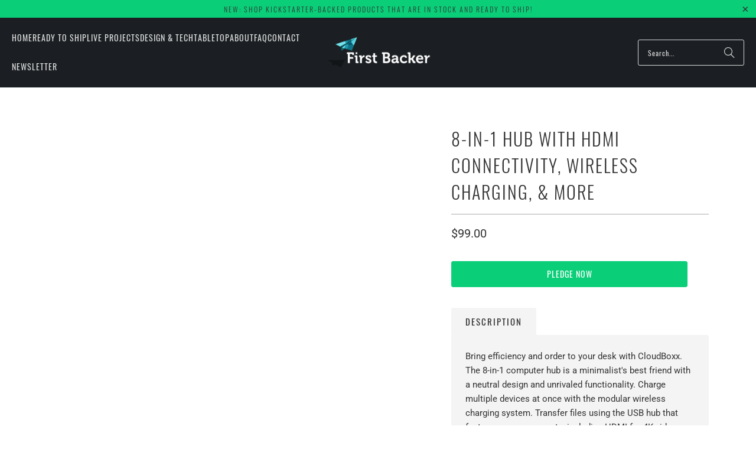

--- FILE ---
content_type: text/html; charset=utf-8
request_url: https://a4d7913670804cf98216df05dba4a3d3.pages.ubembed.com/b37b80d6-f2f1-4cd6-a55d-5b33c4f85f92/i.html?closedAt=0
body_size: 3403
content:
<!DOCTYPE html PUBLIC "-//W3C//DTD XHTML 1.0 Strict//EN" "http://www.w3.org/TR/xhtml1/DTD/xhtml1-strict.dtd"><html xmlns="http://www.w3.org/1999/xhtml"><head><META http-equiv="Content-Type" content="text/html; charset=UTF-8" >
      <!--b37b80d6-f2f1-4cd6-a55d-5b33c4f85f92 i-->

    

    <link type="text/css" rel="stylesheet" href="blob:https://app.unbounce.com/7f7108e8-b5fe-4e52-9627-edb6629fae51"><link type="text/css" rel="stylesheet" href="blob:https://app.unbounce.com/0fb069f2-25f8-44e9-88ea-f12950a74efa">


    

    <meta name="viewport" content="width=device-width, initial-scale=1.0"><meta http-equiv="X-UA-Compatible" content="IE=edge"><meta name="lp-version" content="v6.24.239"><style title="page-styles" type="text/css" data-page-type="main_desktop">
body {
 color:#000;
}
a {
 color:#0000ff;
 text-decoration:none;
}
#lp-pom-root {
 display:block;
 background:rgba(238,238,238,1);
 border-style:none;
 margin:auto;
 padding-top:0px;
 border-radius:0px;
 min-width:492px;
 height:587px;
}
#lp-pom-block-9 {
 display:block;
 background:rgba(27,31,35,1);
 border-style:none;
 margin-left:auto;
 margin-right:auto;
 margin-bottom:0px;
 border-radius:0px;
 width:492px;
 height:587px;
 position:relative;
}
#lp-pom-box-14 {
 display:block;
 background:rgba(226,153,48,1);
 border-style:none;
 border-radius:0px;
 left:0px;
 top:341px;
 z-index:1;
 width:492px;
 height:245px;
 position:absolute;
}
#lp-pom-text-17 {
 display:block;
 background:rgba(255,255,255,0);
 border-style:none;
 border-radius:0px;
 left:67px;
 top:16px;
 z-index:4;
 width:374px;
 height:145px;
 transform:none;
 transform-origin:0 0;
 position:absolute;
}
#lp-pom-text-20 {
 display:block;
 background:rgba(255,255,255,0);
 border-style:none;
 border-radius:0px;
 left:41px;
 top:120px;
 z-index:5;
 width:409px;
 height:116px;
 transform:none;
 transform-origin:0 0;
 position:absolute;
}
#lp-pom-button-16 {
 display:block;
 border-style:none;
 border-radius:0px;
 left:247px;
 top:0px;
 z-index:3;
 width:140px;
 height:48px;
 position:absolute;
 background:rgba(10,206,120,1);
 box-shadow:none;
 text-shadow:none;
 color:#fff;
 border-width:undefinedpx;
 border-color:#undefined;
 font-size:18px;
 line-height:22px;
 font-weight:400;
 font-family:Oswald;
 font-style:normal;
 text-align:center;
 background-repeat:no-repeat;
}
#lp-pom-root .lp-positioned-content {
 top:0px;
 width:492px;
 margin-left:-246px;
}
#lp-pom-block-9 .lp-pom-block-content {
 margin-left:auto;
 margin-right:auto;
 width:492px;
 height:587px;
}
#container_email {
 position:absolute;
 top:0px;
 left:0px;
 width:247px;
 height:49px;
}
.lp-pom-form-field .ub-input-item.single.form_elem_email {
 position:absolute;
 top:0px;
 left:0px;
 width:247px;
 height:49px;
}
#utm_source {
 position:absolute;
 top:0px;
 left:0px;
 width:0px;
 height:0px;
}
#utm_campaign {
 position:absolute;
 top:0px;
 left:0px;
 width:0px;
 height:0px;
}
#utm_medium {
 position:absolute;
 top:0px;
 left:0px;
 width:0px;
 height:0px;
}
#utm_content {
 position:absolute;
 top:0px;
 left:0px;
 width:0px;
 height:0px;
}
#utm_term {
 position:absolute;
 top:0px;
 left:0px;
 width:0px;
 height:0px;
}
#ja {
 position:absolute;
 top:0px;
 left:0px;
 width:0px;
 height:0px;
}
#lp-pom-button-16:hover {
 background:rgba(8,196,104,1);
 box-shadow:none;
 color:#fff;
}
#lp-pom-button-16:active {
 background:rgba(6,185,94,1);
 box-shadow:none;
 color:#fff;
}
#lp-pom-button-16 .label {
 margin-top:-11px;
}
#lp-pom-root-color-overlay {
 position:absolute;
 background:none;
 top:0;
 width:100%;
 height:587px;
 min-height:100%;
}
#lp-pom-block-9-color-overlay {
 position:absolute;
 background:none;
 height:587px;
 width:492px;
}
#lp-pom-box-14-color-overlay {
 position:absolute;
 background:none;
 height:245px;
 width:492px;
}
#lp-pom-form-15 {
 display:block;
 left:60px;
 top:179px;
 z-index:2;
 width:247px;
 height:0px;
 position:absolute;
}
#lp-pom-form-15 .fields {
 transform:none;
 transform-origin:0 0;
 width:0;
}
#lp-pom-form-15 .lp-pom-form-field {
 position:absolute;
}
#lp-pom-form-15 .option {
 position:absolute;
}
#lp-pom-form-15 .optionsList {
 position:absolute;
}
#lp-pom-form-15 .lp-pom-form-field .single {
 height:49px;
 font-size:13px;
 line-height:13px;
 padding-left:17px;
 padding-right:17px;
 flex:1;
}
#lp-pom-form-15 .lp-pom-form-field select {
 height:48px;
}
#lp-pom-form-15 .lp-pom-form-field .form_elem_multi {
 padding-top:17px;
 padding-bottom:18px;
}
#lp-pom-form-15 .lp-pom-form-field .lp-form-label {
 font-family:Oswald;
 font-weight:400;
 font-size:14px;
 line-height:15px;
 color:#000;
 display:block;
 margin-bottom:4px;
 width:auto;
 margin-right:0px;
}
#lp-pom-form-15 .lp-pom-form-field .lp-form-label .label-style {
 font-weight:bolder;
 font-style:inherit;
}
#lp-pom-form-15 .lp-pom-form-field input[type=text], #lp-pom-form-15 .lp-pom-form-field input[type=email], #lp-pom-form-15 .lp-pom-form-field input[type=tel], #lp-pom-form-15 .lp-pom-form-field textarea, #lp-pom-form-15 .lp-pom-form-field select {
 border-style:none;
}
#lp-pom-form-15 .lp-pom-form-field .opt-label {
 font-family:Oswald;
 font-weight:400;
 font-size:19px;
 color:#000;
 line-height:22px;
}
#lp-pom-form-15 .lp-pom-form-field .opt-label .label-style {
 font-weight:inherit;
 font-style:inherit;
}
#lp-pom-form-15 .lp-pom-form-field .text {
 background-color:#fff;
 color:#000;
}
</style><style title="page-styles" type="text/css" data-page-type="main_mobile">
@media only screen and (max-width: 491px) {
#lp-pom-root {
 display:block;
 background:rgba(238,238,238,1);
 border-style:none;
 margin:auto;
 padding-top:0px;
 border-radius:0px;
 min-width:320px;
 height:547px;
}
#lp-pom-block-9 {
 display:block;
 background:rgba(27,31,35,1);
 border-style:none;
 margin-left:auto;
 margin-right:auto;
 margin-bottom:0px;
 border-radius:0px;
 width:320px;
 height:547px;
 position:relative;
}
#lp-pom-box-14 {
 display:block;
 background:rgba(226,153,48,1);
 border-style:none;
 border-radius:0px;
 left:0px;
 top:254px;
 z-index:1;
 width:320px;
 height:293px;
 position:absolute;
}
#lp-pom-text-17 {
 display:block;
 background:rgba(255,255,255,0);
 border-style:none;
 border-radius:0px;
 left:17px;
 top:30px;
 z-index:4;
 width:351px;
 height:145px;
 transform:scale(0.83);
 transform-origin:0 0;
 -webkit-transform:scale(0.83);
 -webkit-transform-origin:0 0;
 position:absolute;
}
#lp-pom-text-20 {
 display:block;
 background:rgba(255,255,255,0);
 border-style:none;
 border-radius:0px;
 left:17px;
 top:92px;
 z-index:5;
 width:407px;
 height:116px;
 transform:scale(0.7);
 transform-origin:0 0;
 -webkit-transform:scale(0.7);
 -webkit-transform-origin:0 0;
 position:absolute;
}
#lp-pom-button-16 {
 display:block;
 border-style:none;
 border-radius:0px;
 left:0px;
 top:58px;
 z-index:3;
 width:285px;
 height:48px;
 position:absolute;
 background:rgba(10,206,120,1);
 box-shadow:none;
 text-shadow:none;
 color:#fff;
 border-width:undefinedpx;
 border-color:#undefined;
 font-size:18px;
 line-height:22px;
 font-weight:400;
 font-family:Oswald;
 font-style:normal;
 text-align:center;
 background-repeat:no-repeat;
}
body {
 color:#000;
}
a {
 color:#0000ff;
 text-decoration:none;
}
#lp-pom-root .lp-positioned-content {
 top:0px;
 width:320px;
 margin-left:-160px;
}
#lp-pom-block-9 .lp-pom-block-content {
 margin-left:auto;
 margin-right:auto;
 width:320px;
 height:547px;
}
#container_email {
 position:absolute;
 top:0px;
 left:0px;
 width:285px;
 height:49px;
}
.lp-pom-form-field .ub-input-item.single.form_elem_email {
 position:absolute;
 top:0px;
 left:0px;
 width:285px;
 height:49px;
}
#utm_source {
 position:absolute;
 top:0px;
 left:0px;
 width:0px;
 height:0px;
}
#utm_campaign {
 position:absolute;
 top:0px;
 left:0px;
 width:0px;
 height:0px;
}
#utm_medium {
 position:absolute;
 top:0px;
 left:0px;
 width:0px;
 height:0px;
}
#utm_content {
 position:absolute;
 top:0px;
 left:0px;
 width:0px;
 height:0px;
}
#utm_term {
 position:absolute;
 top:0px;
 left:0px;
 width:0px;
 height:0px;
}
#ja {
 position:absolute;
 top:0px;
 left:0px;
 width:0px;
 height:0px;
}
#lp-pom-button-16:hover {
 background:rgba(8,196,104,1);
 box-shadow:none;
 color:#fff;
}
#lp-pom-button-16:active {
 background:rgba(6,185,94,1);
 box-shadow:none;
 color:#fff;
}
#lp-pom-button-16 .label {
 margin-top:-11px;
}
#lp-pom-root-color-overlay {
 position:absolute;
 background:none;
 top:0;
 width:100%;
 height:547px;
 min-height:100%;
}
#lp-pom-block-9-color-overlay {
 position:absolute;
 background:none;
 height:547px;
 width:320px;
}
#lp-pom-box-14-color-overlay {
 position:absolute;
 background:none;
 height:293px;
 width:320px;
}
#lp-pom-form-15 {
 display:block;
 left:17px;
 top:165px;
 z-index:2;
 width:285px;
 height:0px;
 position:absolute;
}
#lp-pom-form-15 .fields {
 transform:none;
 transform-origin:0 0;
 width:0;
}
#lp-pom-form-15 .lp-pom-form-field {
 position:absolute;
}
#lp-pom-form-15 .option {
 position:absolute;
}
#lp-pom-form-15 .optionsList {
 position:absolute;
}
#lp-pom-form-15 .lp-pom-form-field .single {
 height:49px;
 font-size:13px;
 line-height:13px;
 padding-left:17px;
 padding-right:17px;
 flex:1;
}
#lp-pom-form-15 .lp-pom-form-field select {
 height:48px;
}
#lp-pom-form-15 .lp-pom-form-field .form_elem_multi {
 padding-top:17px;
 padding-bottom:18px;
}
#lp-pom-form-15 .lp-pom-form-field .lp-form-label {
 font-family:Oswald;
 font-weight:400;
 font-size:14px;
 line-height:15px;
 color:#000;
 display:block;
 margin-bottom:4px;
 width:auto;
 margin-right:0px;
}
#lp-pom-form-15 .lp-pom-form-field .lp-form-label .label-style {
 font-weight:bolder;
 font-style:inherit;
}
#lp-pom-form-15 .lp-pom-form-field input[type=text], #lp-pom-form-15 .lp-pom-form-field input[type=email], #lp-pom-form-15 .lp-pom-form-field input[type=tel], #lp-pom-form-15 .lp-pom-form-field textarea, #lp-pom-form-15 .lp-pom-form-field select {
 border-style:none;
}
#lp-pom-form-15 .lp-pom-form-field .opt-label {
 font-family:Oswald;
 font-weight:400;
 font-size:19px;
 color:#000;
 line-height:22px;
}
#lp-pom-form-15 .lp-pom-form-field .opt-label .label-style {
 font-weight:inherit;
 font-style:inherit;
}
#lp-pom-form-15 .lp-pom-form-field .text {
 background-color:#fff;
 color:#000;
}
}
</style><!-- lp:insertions start head --><link href="//builder-assets.unbounce.com/published-css/main-8acb459.z.css" rel="stylesheet" media="screen" type="text/css" /><meta property='og:title' content=''/><script type="text/javascript">window.ub = {"page":{"id":"b37b80d6-f2f1-4cd6-a55d-5b33c4f85f92","variantId":"i","usedAs":"main","name":"First Backer Popup","url":"http://a4d7913670804cf98216df05dba4a3d3.pages.ubembed.com/b37b80d6-f2f1-4cd6-a55d-5b33c4f85f92/","dimensions":{"breakpoints":["desktop","mobile"],"desktop":{"height":587,"width":492},"mobile":{"height":547,"width":320},"mobileMaxWidth":491},"isEmbeddable":true},"hooks":{"beforeFormSubmit":[],"afterFormSubmit":[]}};</script><script>window.ub.page.webFonts = ['Oswald:700,regular'];</script><script type="text/javascript">window.ub.form={"action":"modal","validationRules":{"email":{"required":false,"email":true},"utm_source":{},"utm_campaign":{},"utm_medium":{},"utm_content":{},"utm_term":{},"ja":{}},"validationMessages":{"email":{},"utm_source":{},"utm_campaign":{},"utm_medium":{},"utm_content":{},"utm_term":{},"ja":{}},"customValidators":{},"url":"i-form_confirmation.html","lightboxSize":{"desktop":{"height":147,"width":512},"mobile":{"height":164,"width":240}},"isConversionGoal":true};window.module={lp:{form:{data:window.ub.form}}};</script><link rel="preload" href="" as="image"><!-- lp:insertions end head -->
<script>window.ub=window.ub||{};window.ub.captcha=window.ub.captcha||{};window.ub.visitorId=null;window.ub.routingStrategy=null;window.ub.contentRoutingStrategy=null;window.ub.domain={};</script>
</head>
  <body class="lp-pom-body lp-convertable-page"><!-- lp:insertions start body:before --><!-- lp:insertions end body:before -->

  

<div class="lp-element lp-pom-root" id="lp-pom-root"><div id="lp-pom-root-color-overlay"></div><div class="lp-positioned-content"><div class="lp-element lp-pom-box" id="lp-pom-box-14"><div id="lp-pom-box-14-color-overlay"></div><div class="lp-element lp-pom-form has-axis" id="lp-pom-form-15"><form action="/fsg?pageId=b37b80d6-f2f1-4cd6-a55d-5b33c4f85f92&amp;variant=i" method="POST"><input type="hidden" name="pageId" value="b37b80d6-f2f1-4cd6-a55d-5b33c4f85f92"><input type="hidden" name="pageVariant" value="i"><div class="fields"><div class="lp-pom-form-field email" id="container_email"><input id="email" name="email" type="email" class="ub-input-item single text form_elem_email" placeholder="Email Address" pattern="^[a-zA-Z0-9._%+\-]+@[a-zA-Z0-9_\-]+[.]+[a-zA-Z0-9\-.]{2,61}$"></div><input id="utm_source" name="utm_source" type="hidden" class="hidden" value=""><input id="utm_campaign" name="utm_campaign" type="hidden" class="hidden" value=""><input id="utm_medium" name="utm_medium" type="hidden" class="hidden" value=""><input id="utm_content" name="utm_content" type="hidden" class="hidden" value=""><input id="utm_term" name="utm_term" type="hidden" class="hidden" value=""><input id="ja" name="ja" type="hidden" class="hidden" value=""></div><button class="lp-element lp-pom-button" id="lp-pom-button-16" type="submit"><span class="label">Get 10% Off Now</span></button></form></div><div class="lp-element lp-pom-text nlh" id="lp-pom-text-17"><p class="lplh-26" style="line-height: 29px;"><span style="color: rgb(255, 255, 255);"><span style="font-size: 18px;"><span style="font-family:oswald;">Join First Backer and get <strong data-end="413" data-start="402">10% off</strong> a curated selection of <strong data-end="510" data-start="437">Kickstarter-funded products that are in stock and ready to ship today</strong>.<br data-start="511" data-end="514">&nbsp;Discover what’s already available—no waiting, no pledging.</span></span></span></p></div></div><div class="lp-element lp-pom-text nlh" id="lp-pom-text-20"><p class="lplh-38" style="text-align: center; line-height: 58px;"><span style="font-size: 50px;"><span style="color: rgb(10, 206, 120);"><span style="font-family:oswald;">Hate Waiting</span></span><span style="color:#ffffff;"><span style="font-family:oswald;"> for Your Pledge to Ship?</span></span><span style="color:#ffffff;"><span style="font-family:oswald;"><br></span></span></span></p></div></div><div class="lp-element lp-pom-block" id="lp-pom-block-9"><div id="lp-pom-block-9-color-overlay"></div><div class="lp-pom-block-content"></div></div></div><!-- lp:insertions start body:after --><!-- animation-observer -->
<script>(()=> { 
  const obs = new IntersectionObserver(
    ents => {ents.forEach(e => {
        if (e.isIntersecting) {
          e.target.classList.add('ub-ani-play');
        } else {
          e.target.classList.remove('ub-ani-play');
        }
      });}, {threshold: 0.5}
  );
  const els = document.querySelectorAll('[class*="ub-ani"]');
  els.forEach(el => obs.observe(el));
 })();
</script><script async src="//builder-assets.unbounce.com/published-js/main.bundle-f4428e5.z.js" type="text/javascript"></script><!-- lp:insertions end body:after -->
</body></html>

--- FILE ---
content_type: text/css
request_url: https://first-backer.com/cdn/shop/t/13/assets/custom.css?v=28057776172126938271716286371
body_size: -481
content:
.purchase-details__buttons{margin-left:0}.smart-payment-button--false .purchase-details{padding-bottom:0!important}.testimonial__title h2,.recommended-products__title h2{margin-top:0}.shopify-section--testimonials .feature-divider{width:100%!important;margin:0 0 20px!important}body .add-email-form input[type=submit]{background-color:#0ace78;border-color:#0ace78;text-color:#fff}body .add-email-form input[type=submit]:hover{background-color:#e29930;text-color:#fff}@media (max-width: 798px){.shopify-section--testimonials .flickity-prev-next-button{opacity:1!important}.testimonial__title{margin-top:-20px}}
/*# sourceMappingURL=/cdn/shop/t/13/assets/custom.css.map?v=28057776172126938271716286371 */


--- FILE ---
content_type: application/javascript
request_url: https://a4d7913670804cf98216df05dba4a3d3.js.ubembed.com/
body_size: 1220
content:
(function(s){s.src="https://assets.ubembed.com/universalscript/releases/v0.184.0/bundle.js";s.addEventListener("load",function(){ube.init({"environment":"production","geoData":{"latitude":39.96118,"longitude":-82.99879,"continentCode":"NA","countryCode":"US","regionCode":"OH","city":"columbus"},"ubCode":"a4d7913670804cf98216df05dba4a3d3","matchingRules":[{"embUuid":"b37b80d6-f2f1-4cd6-a55d-5b33c4f85f92","version":"b57102471918429c8298686221a2f0ed","published":{"version":"b57102471918429c8298686221a2f0ed","status":"current"},"event":{"type":"published","timestamp":1755601104611},"parentVersion":"827e677d6f9b4f2eb50f18c4498ab616","schemaVersion":19,"meta":{"env":"production","creatorUserUuid":"af232bc8-0b41-4158-bce7-1fc1c22081be","originalUrlChoice":""},"ubCode":"a4d7913670804cf98216df05dba4a3d3","clientUuid":"4f766968-2e6f-11e2-8572-12313e0080a1","id":"2469d406b1c740939a24ee9500e38efc","rule":{"cookieTargets":{"enabled":false,"rules":[]},"urlTargets":{"rules":[{"type":"everywhere","visibility":"show","value":"products/"}],"domain":"www.first-backer.com"},"geoTargets":{"enabled":false,"rules":[]},"scheduling":{"enabled":false,"startTime":0,"endTime":0},"referrerTargets":{"enabled":false,"rules":[]},"trigger":{"name":"scrollUp","parameters":[{"name":"scrollUp","value":"20px"}]},"variants":[{"weight":0,"letter":"a","trackingId":"32a666b52eee46038cba2faa9ba7f2e7","dimensions":{"mobile":{"width":320,"height":486},"desktopEnabled":true,"desktop":{"width":492,"height":555},"mobileEnabled":true},"display":{"name":"overlay"}},{"weight":0,"letter":"b","trackingId":"70e198bdb8bd4af791d8ae4ad559e8c4","dimensions":{"mobile":{"width":320,"height":486},"desktopEnabled":true,"desktop":{"width":492,"height":555},"mobileEnabled":true},"display":{"name":"overlay"}},{"weight":0,"letter":"c","trackingId":"3c3954c5ea9a4ca8ae52309dc561ba3d","dimensions":{"mobile":{"width":320,"height":486},"desktopEnabled":true,"desktop":{"width":492,"height":555},"mobileEnabled":true},"display":{"name":"overlay"}},{"weight":0,"letter":"d","trackingId":"6e0df1a41e03454ca9aa6553f28ad9ad","dimensions":{"mobile":{"width":320,"height":508},"desktopEnabled":true,"desktop":{"width":492,"height":482},"mobileEnabled":true},"display":{"name":"overlay"}},{"weight":0,"letter":"e","trackingId":"04bfc9fb725e4f1eaee9878768e286e5","dimensions":{"mobile":{"width":320,"height":486},"desktopEnabled":true,"desktop":{"width":492,"height":555},"mobileEnabled":true},"display":{"name":"overlay"}},{"weight":0,"letter":"f","trackingId":"0b407391eaf547e79a9176805bcc3d28","dimensions":{"mobile":{"width":320,"height":486},"desktopEnabled":true,"desktop":{"width":492,"height":555},"mobileEnabled":true},"display":{"name":"overlay"}},{"weight":0,"letter":"g","trackingId":"cebc52fbd84f47d28fecfee722f65b10","dimensions":{"mobile":{"width":320,"height":486},"desktopEnabled":true,"desktop":{"width":492,"height":555},"mobileEnabled":true},"display":{"name":"overlay"}},{"weight":0,"letter":"h","trackingId":"52ce7cd088ba471d80d1975faa6e9664","dimensions":{"mobile":{"width":320,"height":486},"desktopEnabled":true,"desktop":{"width":492,"height":555},"mobileEnabled":true},"display":{"name":"overlay"}},{"weight":50,"letter":"i","trackingId":"c0cc30b2433d4e15b7f3e73dbe5b4904","dimensions":{"mobile":{"width":320,"height":547},"desktopEnabled":true,"desktop":{"width":492,"height":587},"mobileEnabled":true},"display":{"name":"overlay"}},{"weight":50,"letter":"j","trackingId":"2ec8c4872b1c47c7992d8f3eef541951","dimensions":{"mobile":{"width":320,"height":486},"desktopEnabled":true,"desktop":{"width":492,"height":555},"mobileEnabled":true},"display":{"name":"overlay"}}],"integrations":{"googleAnalytics":{"enabled":false,"appendVariant":false}},"frequency":{"name":"showOnce","parameters":[{"name":"viewCountBelow","value":"1"}]}},"type":"embeddable"}]});});document.head.appendChild(s);})(document.createElement("script"));